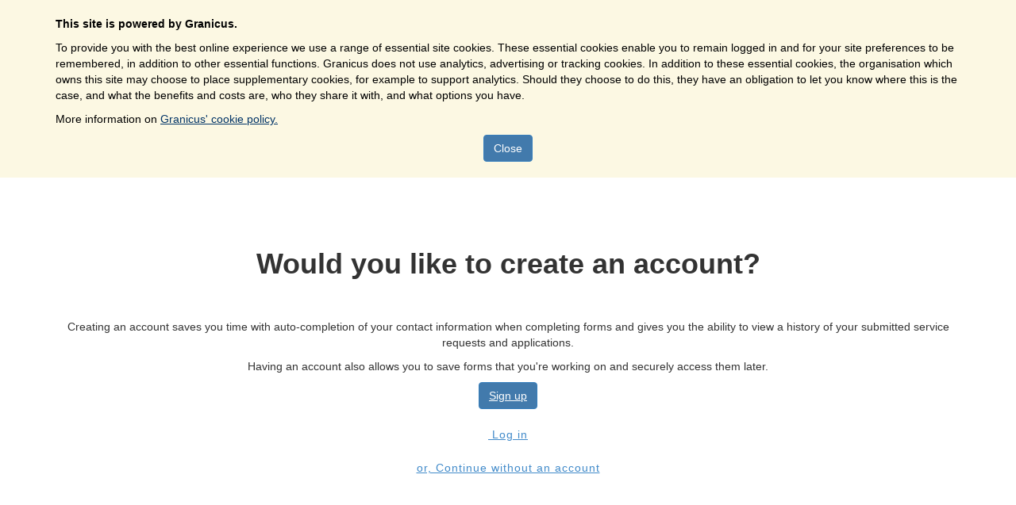

--- FILE ---
content_type: text/html; charset=UTF-8
request_url: https://my.brentwood.gov.uk/en/service/Book_a_community_hall
body_size: 4850
content:
<!DOCTYPE html><html lang="en"><head><meta http-equiv="X-UA-Compatible" content="IE=Edge" /><title>Book a community hall - MyBrentwood</title><meta http-equiv="Content-Type" content="text/html; charset=UTF-8"><meta name="viewport" content="width=device-width, initial-scale=1.0, maximum-scale=3.0, user-scalable=yes" /><script type="text/javascript" src="/shared/js/toggle/feature_toggle_module.js?v=5898494"></script><script type="text/javascript" src="/shared/js/toggle/feature_toggle.js?v=5898494"></script><script type="text/javascript" src="/js/core/timer.js"></script><script type="text/javascript" src="/cpnm/jquery/dist/jquery.min.js"></script><script type="text/javascript" src="/cpnm/@pnotify/core/dist/PNotify.js"></script><script type="text/javascript" src="/cpnm/@pnotify/bootstrap4/dist/PNotifyBootstrap4.js"></script><script type="text/javascript" src="/cpnm/@pnotify/font-awesome5/dist/PNotifyFontAwesome5.js"></script><script type="text/javascript" src="/cpnm/@pnotify/font-awesome5-fix/dist/PNotifyFontAwesome5Fix.js"></script><script type="text/javascript" src="/shared/js/pnotifyConfig.js"></script><link rel="stylesheet" type="text/css" href="/libraries/css/bootstrap.css"/><link rel="stylesheet" type="text/css" href="/libraries/bootstrap4/modal.css"/><link rel="stylesheet" type="text/css" href="/libraries/css/datepicker.css"/><link rel="stylesheet" type="text/css" href="/libraries/css/jqueryui.css"/><link rel="stylesheet" type="text/css" href="/css/self.css" id="MasterStylesheet"/><link rel="stylesheet" type="text/css" href="/css/bye-bye-ie8-9-10.css"/><link rel="stylesheet" type="text/css" href="/css/forms_landing_page.css"/><link rel="stylesheet" href="/cpnm/@fortawesome/fontawesome-free/css/all.css" /><link rel="stylesheet" href="/cpnm/@pnotify/core/dist/PNotify.css" /><link rel="stylesheet" href="/css/pnotify.css" /><link href="//my.brentwood.gov.uk/apibroker/self-files/3e08783384ddfea1945c27c2cfea2fad?app_name=Self&sid=77e5ece783f5c81bc52e53f98b68a0cc" rel="shortcut icon" type="image/x-icon"/><link rel="apple-touch-icon" sizes="137x137" href="//my.brentwood.gov.uk/apibroker/self-files/3e08783384ddfea1945c27c2cfea2fad?app_name=Self&sid=77e5ece783f5c81bc52e53f98b68a0cc" /><link rel="apple-touch-icon-precomposed" sizes="137x137" href="//my.brentwood.gov.uk/apibroker/self-files/3e08783384ddfea1945c27c2cfea2fad?app_name=Self&sid=77e5ece783f5c81bc52e53f98b68a0cc" /><link rel="stylesheet" type="text/css" href="https://document.brentwood.gov.uk/css/govService_customer_portal_site.css"/><!--<script src="https://ajax.googleapis.com/ajax/libs/jquery/3.4.1/jquery.min.js"></script>-->

<script type="text/javascript">
// script causes page to scroll so the forms list is visible after clicking the category button
// required for mobile otherwise the category button appears to do nothing as the list changes off screen 
var intval;

$(function(){
    if ($("#MyServices")) {
      intval = setInterval(initScroll, 500);                         
    }
});

function initScroll() {   
  
    var leaf =$("#MyServices").contents().find(".leaf")

                if(leaf.length>0) {
                    $("#MyServices").contents().find(".leaf").on("click",function(){
                       $('html, body').animate({
                            scrollTop: $("#MyServices").contents().find(".desktop_forms").offset().top
                        }, 700);
                       
                    });
                    clearInterval(intval);
                }
}

</script><script src="/cpnm/bluebird/js/browser/bluebird.js" type="text/javascript"></script></head><body id="self-body" class="not-ie no-js gt-ie9  " lang="en"><a role="link" href="#self-content" class="skip">Skip to content</a><div role="alertdialog" aria-label="Cookie policy notice" id="cookie-message"><div tabindex="0" class="container"><p>This site is powered by Granicus.</p><p>To provide you with the best online experience we use a
range of essential site cookies. These essential cookies enable you to remain logged in and for your site preferences
to be remembered, in addition to other essential functions. Granicus does not use analytics, advertising or tracking
cookies. In addition to these essential cookies, the organisation which owns this site may choose to place
supplementary cookies, for example to support analytics. Should they choose to do this, they have an obligation to
let you know where this is the case, and what the benefits and costs are, who they share it with, and what options
you have.</p><p>More information on <a href="https://support.granicus.com/s/article/govService-Cookie-Statement"
target="_blank">Granicus' cookie policy.</a></p><button type="button" class="btn btn-primary" id="close-cookie-message">Close</button></div></div><div id="toolbar"><header class="dash-header">
  <div class="dash-header__container container">
  
    <div class="dash-header__logo">
      <span class="dash-header__logo-img">
        <a href="/">
          <img src="https://document.brentwood.gov.uk/images/brentwood-logo-for-dark-backgrounds_original.png" alt="MyBrentwood" width="auto" height="95"/>
        </a>
      </span>
      <span class="dash-header__logo-text">
        <a class="dash-header__link" href="/">
          MyBrentwood
        </a>
      </span>
    </div>
    
    <div class="dash-header__content">
      
      <div class="dash-header__navigation">
          <ul class="dash-header__menu-bar">
            <li class="dash-header__menu-item">
              <a class="dash-header__link" href="https://www.brentwood.gov.uk/" target="_blank">
                Council website
              </a>
            </li>
            <li class="dash-header__menu-item">
              <a class="dash-header__link" href="https://www.brentwood.gov.uk/apply-for-it" target="_blank">
                Apply
              </a>
            </li>
            <li class="dash-header__menu-item">
              <a class="dash-header__link" href="https://www.brentwood.gov.uk/jobs" target="_blank">
                Jobs
              </a>
            </li>
            <li class="dash-header__menu-item">
              <a class="dash-header__link" href="https://www.brentwood.gov.uk/report-it" target="_blank">
                Report
              </a>
            </li>
            <li class="dash-header__menu-item">
              <a class="dash-header__link" href="/authapi/logout?uri=%2Fen" target="_blank">
                Log Out
              </a>
            </li>
          </ul>
        </div>
      
      <div class="dash-header__session">
        <ul class="dash-header__session-badge">
          <li><a href="/ssauth/register?return_url=https%3A%2F%2Fmy.brentwood.gov.uk%2Fen&amp;lang=en" id="registerLink" class="login-link">Register</a></li><li><a href="/login/?return_url=https%3A%2F%2Fmy.brentwood.gov.uk%2Fen&amp;lang=en&amp;appName=Self" id="loginLink" class="login-link register-link-ignoreme">Log in<div class="caret" style="display: none;"></div></a></li>
        </ul>
      </div>
      
    </div>
    
  </div>
</header></div><div id="header" role="banner"><div class="container"><div class="row"><!-- Leave feedback -->
<div>
  <p>
    <a href="https://my.brentwood.gov.uk/service/Tell_us_what_you_think" 
    title="What did you think of this service?" 
    target="_top" 
    rel="noopener">What did you think of your MyBrentwood service?</a> (takes 30 seconds)</p>
</div>
<!-- end feedback -->
</div></div></div><div id="navigation" role="navigation" class="container"><div class="row"><div class="navbar clearfix" style="padding: 0px"><div class="btn-group hidden-xs clearfix" style="margin-top:0; width:100%"><a href="/en" class="btn btn-lg btn-primary top " role="link" aria-label="Home" alt-text= "Home">Home<span class="caret" style="display:none"></span></a></div><div class="btn-group visible-xs col-xs-12 clearfix"><div class="navbar-header"><button type="button" class="btn btn-primary btn-lg dropdown-toggle col-xs-12" data-toggle="collapse" id="navDropdownToggle" data-target="#navbar-collapse" aria-label="press enter or space to open and close menu" tabindex="0">Home<i class="pull-right fa fa-ellipsis-v"></i></button></div><div class="collapse navbar-collapse" id="navbar-collapse"><ul class="nav navbar-nav"><li><a href="/en" tabindex="0">Home</a></li></ul></div></div></div></div></div><section id="main-content"><div id="self-content" class="container"><div class="row"><div class="col-sm-12 text-center"><div id="anonymousLoginScreen"><h1>Would you like to create an account?</h1><p class="registration-text"><p>
  Creating an account saves you time with auto-completion of your contact 
  information when completing forms and gives you the ability to view a history 
  of your submitted service requests and applications.
</p>
<p>
  Having an account also allows you to save forms that you're working on and 
  securely access them later.
</p></p><a id="btn-register" href="/ssauth/register?return_url=%2Fen%2Fservice%2FBook_a_community_hall&amp;lang=en" class="btn btn-primary">Sign up</a><div class="clearfix"></div><a id="btn-login" class="btn btn-custom" href="/login?return_url=%2FRenderAchieveForms&amp;lang=en&amp;appName=Self"><i class="fa fa-sign-in"></i> Log in</a><div class="clearfix"></div><a id="btn-anon" class="btn-custom" href="/en/service/Book_a_community_hall">or, Continue without an account</a></div></div></div></div></section><footer class="govuk-footer">
  <div class="container">
    <div class="govuk-footer__navigation">
      <div class="govuk-footer__section govuk-grid-column-two-thirds">      
        <ul class="govuk-footer__list govuk-footer__list--columns-2">
          <li class="govuk-footer__list-item">
            <a class="govuk-footer__link" href="https://www.brentwood.gov.uk/accessibility-statement" target="_blank">Accessibility</a>
          </li>
          <li class="govuk-footer__list-item">
            <a class="govuk-footer__link" href="https://www.brentwood.gov.uk/contact-details" target="_blank">Contact Us</a>
          </li>
          <li class="govuk-footer__list-item">
            <a class="govuk-footer__link" href="https://brentwood.moderngov.co.uk/mgMemberIndex.aspx?bcr=1" target="_blank">Councillors</a>
          </li>
          <li class="govuk-footer__list-item">            
            <a class="govuk-footer__link" href="https://www.brentwood.gov.uk/how-to-find-us" target="_blank">How to find us</a>
          </li>
		      <li class="govuk-footer__list-item">            
             <a class="govuk-footer__link" href="https://www.brentwood.gov.uk/data-protection-and-transparency" target="_blank">Transparency and data</a>          		   
          </li>
        </ul>
      </div>
      
      <div class="govuk-footer__section govuk-grid-column-one-third">
        <ul class="govuk-footer__list">
          <li class="govuk-footer__list-item">
          <i class="fa fa-facebook-square fa-2x" aria-hidden="true"></i>&nbsp;
            <a class="govuk-footer__link" href="https://www.facebook.com/brentwoodcouncil" aria-label="Follow us on Facebook" title="Follow us on Facebook">Facebook</a>
          </li>
          <li class="govuk-footer__list-item">
            <i class="fa fa-twitter fa-2x" aria-hidden="true"></i>&nbsp;
            <a class="govuk-footer__link" href="https://www.twitter.com/brentwood_bc" aria-label="Follow us on Twitter" title="Follow us on Twitter">Twitter</a>
          </li>
          <li class="govuk-footer__list-item">
          <i class="fa fa-instagram fa-2x" aria-hidden="true"></i>&nbsp;
            <a class="govuk-footer__link" href="https://www.instagram.com/brentwoodboroughcouncil" aria-label="Follow us on Instagram" title="Follow us on Instagram">Instagram</a>
          </li>
          <li class="govuk-footer__list-item">
            <i class="fa fa-linkedin fa-2x" aria-hidden="true"></i>&nbsp;
            <a class="govuk-footer__link" href="https://www.linkedin.com/company/brentwood-borough-council" aria-label="Follow us on LinkedIn" title="Follow us on LinkedIn">Linkedin</a>
          </li>
          <!--
          <li class="govuk-footer__list-item">
            <i class="fa fa-mobile-phone fa-2x aria-hidden="true""></i>&nbsp;
            <a class="govuk-footer__link" href="https://www.tiktok.com/@brentwoodboroughcouncil" aria-label="Follow us on TikTok" title="Follow us on TikTok">TikTok</a>
          </li>
          -->
    		  <li class="govuk-footer__list-item">
    		    <i class="fa fa-home fa-2x"></i>&nbsp;
            <a class="govuk-footer__link" href="https://public.govdelivery.com/accounts/ukbrentbc/subscriber/new" aria-label="Stay Connected" title="Stay Connected">Stay Connected</a>
          	</a>
          </li>
        </ul>
      </div>
    </div>
    
    <hr class="govuk-footer__section-break">
    <div class="govuk-footer__meta">
      <div class="govuk-footer__meta-item govuk-footer__meta-item--grow">
        <span class="govuk-footer__licence-description">
          Copyright © Brentwood Borough Council
        </span>
      </div>
      <div class="govuk-footer__meta-item">
        <a class="govuk-footer__link govuk-footer__copyright-logo">
          <img
          src="https://www.brentwood.gov.uk/sites/default/files/brentwood-borough-council-logo.png"
          alt="Council logo"
          width="200"
          height="auto">
        </a>
      </div>
      <!--
      --- https://open.spotify.com/track/4cOdK2wGLETKBW3PvgPWqT?si=w5DVIntxRBmpzaG0VAJ0rg&dd=1
      -->
    </div>
  </div>
</footer><noscript><div style="border: 1px solid purple; padding: 10px; text-align: center;">
    <span style="color:red; font-size: 30px;">JavaScript is not enabled!</span></br>
    <span style="color:black; font-size: 16px;">Some page elements may not display correctly or not display at all!</span></br>
    <span style="color:black; font-size: 16px;">Please enable JavaScript in the browser settings.</span></br>
    <span style="color:black; font-size: 16px;">Here is more information about how to enable it in your browser:</span></br>
    <ul style="list-style: none;">
        <li><a href="https://support.google.com/adsense/answer/12654?hl=en">Google Chrome</a></li>
        <li><a href="https://www.whatismybrowser.com/guides/how-to-enable-javascript/internet-explorer">Microsoft Internet Explorer</a></li>
        <li><a href="https://support.mozilla.org/en-US/questions/967344">Mozilla Firefox</a></li>
        <li><a href="https://support.apple.com/kb/PH21449?viewlocale=en_US&locale=en_US">Apple Safari</a></li>
    </ul>
</div></noscript><script>(function(){function cookieCheck() {if (navigator.cookieEnabled) return true;document.cookie = "cookietest=1";var ret = document.cookie.indexOf("cookietest=") != -1;document.cookie = "cookietest=1; expires=Thu, 01-Jan-1970 00:00:01 GMT";return ret;}if( !cookieCheck() ){window.location.href = window.location.origin + "/cookie.php";}})();</script><script>(function(){try{sessionStorage.sessionStorageTest = "pass";}catch(e){window.location.href = window.location.origin + "/browser.php";}})();</script><script type="text/javascript" src="https://www.google.com/jsapi"></script><script type="text/javascript" src="https://www.google.com/recaptcha/api.js?onload=onloadCallback&render=explicit"></script><script type="text/javascript" src="/libraries/js/es5-shim.js"></script><script type="text/javascript" src="/libraries/js/es5-sham.js"></script><script type="text/javascript" src="/cpnm/lodash/lodash.js"></script><script type="text/javascript" src="/cpnm/bootstrap/dist/js/bootstrap.min.js"></script><script type="text/javascript" src="/cpnm/dustjs-linkedin/dist/dust-full.min.js"></script><script type="text/javascript" src="/libraries/js/dust-helpers.js"></script><script type="text/javascript" src="/cpnm/oboe/dist/oboe-browser.min.js"></script><script type="text/javascript" src="/js/config/config.js"></script><script type="text/javascript" src="/js/core/firmsteputil.js"></script><script type="text/javascript" src="/js/core/userProfile.js"></script><script type="text/javascript" src="/shared/js/utils.js"></script><script type="text/javascript" src="/shared/js/auth.js"></script><script type="text/javascript" src="/shared/js/api.js"></script><script type="text/javascript" src="/libraries/js/template.js"></script><script type="text/javascript" src="/js/FS/build/src/achieveforms-render.js"></script><script type="text/javascript" src="/js/core/siteSettings.js"></script><script type="text/javascript" src="/js/core/forms.js"></script><script type="text/javascript" src="/js/core/customCss.js"></script><script type="text/javascript" src="/js/self.js?clearCache=060121"></script><script type="text/javascript" src="/libraries/js/ga.js"></script><script type="text/javascript" src="/js/sessionExpirationCheck.js"></script><script type="text/javascript" src="/js/emailReadOnly.js"></script><script>
                  
        function twoDigits(d) {
            if(d < 10) {
				return "0" + d.toString();
			}
            return d.toString();
        }
        
        function setOrUpdateLocalTimeCookie(){
            var localDate = new Date();
            var localDateFormatted = String(localDate.getFullYear())  + "-" +  twoDigits(localDate.getMonth() + 1)  + "-" + twoDigits(localDate.getDate());
            localDateFormatted += " " + twoDigits(localDate.getHours())  + ":" +  twoDigits(localDate.getMinutes())  + ":" + twoDigits(localDate.getSeconds());
            document.cookie = "localtime=" + localDateFormatted  + ";path=/";    
        }
        
        function setTimeZone() {
		    var timezone = Intl.DateTimeFormat().resolvedOptions().timeZone;
		    document.cookie = "fs-timezone=" + timezone + ";path=/";
	    }

	    setOrUpdateLocalTimeCookie();
        if (typeof JSFT !== 'undefined' && typeof JSFT.isToggled === 'function' && !JSFT.isToggled('FS-11748-timezone')) {
	        setTimeZone();
        }

        setInterval(function() {
            setOrUpdateLocalTimeCookie();
        }, 60 * 2000);
          
        </script></body></html>

--- FILE ---
content_type: text/css
request_url: https://document.brentwood.gov.uk/css/govService_customer_portal_site.css
body_size: 5962
content:
/*
***** ***** ***** ***** ***** ***** ***** ***** ***** *****
***** SITE stylesheet
***** Customer portal live site
***** ***** ***** ***** ***** ***** ***** ***** ***** *****
*/



/*
***** ***** ***** ***** ***** ***** ***** ***** ***** *****
***** Colours (Website colours + GOV.UK colours)
***** For darker/lighter colors adjust by 20%
***** JJ Update 5523
***** ***** ***** ***** ***** ***** ***** ***** ***** *****
*/

:root {

	/* ***** GOV.UK colours ***** */
	
	/* Main colours */
	--text-color:								#0b0c0c;
	--secondary-text-color: 		#505a5f;
	
	--focus-color: 							#ffdd00;
	--focus-text-color:					#0b0c0c;
	
	--success-color: 						#00703c;
	--error-color:							#d4351c;
	
	--link-color:								#003366;
	--link-hover-color:					#003078;
	--link-visited-color:				#4c2c92;
	--link-active-color:				#0b0c0c;
	
	--border-color:							#b1b4b6;
	--input-border-color:				#0b0c0c;
	
	/* Colour palette */
	--green: 										#00703c;
	--dark-green: 							#005a30;
	--yellow: 									#ffdd00;
	--red: 											#d4351c;
	--blue:											#1d70b8;
	--dark-blue:								#003078;
	--light-blue:								#5694ca;
	--purple:										#4c2c92;
	--light-grey: 							#f3f2f1;
	--mid-grey: 								#b1b4b6;
	--dark-grey: 								#505a5f;
	--white:										#ffffff;
	--black: 										#0b0c0c;	
	
	
	/* ***** Website colours ***** */
	--website-green: 		 	 			#358373;
	--website-dark-green: 			#2a695c;
	--website-orange:						#c35600;	
	--website-dark-orange:			#9c4500;
	--website-footer:						#2e3136;
}

/*
***** END colours *****
*/


/*
***** ***** ***** ***** ***** ***** ***** ***** ***** *****
***** Typography  (Text, headings, fonts, etc.)
***** ***** ***** ***** ***** ***** ***** ***** ***** *****
*/

/* Headings */
h1 				{ font-weight: 700; }
h2 				{ font-weight: 700; }
h3 				{ font-weight: 700; }
h4 				{}
h5 				{}
h6 				{}

/* Text */
p	 				{}
ul				{}
li				{}
a 				{ text-decoration: underline; color: var(--link-color); }
a:hover 	{ color: var(--link-hover-color); }
a:active 	{ color: var(--link-active-color); }

/* Secondary text */
.secondary-text 				 	 						{ color: var(--secondary-text-color) }
.secondary-text__block 	 	 						{ margin-bottom: 15px; padding: 15px; background-color: var(--light-grey); }
.secondary-text__block > :last-child  { margin: 0px; }

/* Inset text */
.govuk-inset-text	 							{ margin-top: 30px; margin-bottom: 30px; padding: 15px; border-left: 10px solid var(--border-color); line-height: 1.6; }
.govuk-inset-text > :last-child { margin: 0px; }
.govuk-inset-text--error				{ border-color: var(--error-color) }

/* Details/summary text */
.govuk-details 		 									{ margin-bottom: 30px; }
.govuk-details__summary 						{ margin-bottom: 5px; color: var(--link-color); cursor: pointer; }
.govuk-details__summary-text 				{ text-decoration: underline; }
.govuk-details__text 								{ padding: 15px; border-left: 5px solid var(--border-color); line-height: 1.6; }
.govuk-details__text > :last-child  { margin: 0px; }

/*
***** END typography *****
*/


/*
***** ***** ***** ***** ***** ***** ***** ***** ***** *****
***** Helper classes - Grid system, override classes
***** ***** ***** ***** ***** ***** ***** ***** ***** *****
*/

.govuk-visually-hidden {
  position: absolute !important;
	width: 1px !important;
	height: 1px !important;
	margin: 0 !important;
	padding: 0 !important;
	border: 0 !important;
	overflow: hidden !important;
	white-space: nowrap !important;
}


/* ***** Grid system ***** */

/* Row */
.govuk-grid-row	 				{ border-bottom: 2px solid transparent; margin-right: -15px; margin-left: -15px; }
.govuk-grid-row:after		{ content:""; display: block; clear: both; }
/* Columnn - Different widths */
@media (min-width: 640px) { .govuk-grid-column-full 		 			 { width: 100% !important; float: left; } }
@media (min-width: 640px) { .govuk-grid-column-three-quarters	 { width: 75% !important; float: left; } }
@media (min-width: 640px) { .govuk-grid-column-two-thirds 		 { width: 66.66% !important; float: left; } }
@media (min-width: 640px) { .govuk-grid-column-one-half 			 { width: 50% !important; float: left; } }
@media (min-width: 640px) { .govuk-grid-column-one-third			 { width: 33.33% !important; float: left; } }
@media (min-width: 640px) { .govuk-grid-column-one-quarter		 { width: 25% !important; float: left; } }
/* Columns - Responsive full width */
.govuk-grid-column-full, .govuk-grid-column-three-quarters, .govuk-grid-column-two-thirds,
.govuk-grid-column-one-half, .govuk-grid-column-one-third,.govuk-grid-column-one-quarter 
{ width: 100%; padding: 25px; -webkit-box-sizing: border-box; box-sizing: border-box; }


/* ***** Width override classes ***** */

/* Columnns - Different widths */
@media (min-width: 640px) { .govuk-\!-width-full						 { width: 100% !important; } }
@media (min-width: 640px) { .govuk-\!-width-three-quarters	 { width: 75% !important; } }
@media (min-width: 640px) { .govuk-\!-width-two-thirds			 { width: 66.66% !important; } }
@media (min-width: 640px) { .govuk-\!-width-one-half				 { width: 50% !important; } }
@media (min-width: 640px) { .govuk-\!-width-one-third				 { width: 33.33% !important; } }
@media (min-width: 640px) { .govuk-\!-width-one-quarter			 { width: 25% !important; } }
/* Columns - Responsive full width */
.govuk-\!-width-full, .govuk-\!-width-three-quarters, .govuk-\!-width-two-thirds, 
.govuk-\!-width-one-half, .govuk-\!-width-one-third, .govuk-\!-width-one-quarter 
{ width: 100%; }
/* Display override classes */
.govuk-\!-display-block 				 { display: block; }
.govuk-\!-display-inline 				 { display: inline; }
.govuk-\!-display-inline-block 	 { display: inline-block; }
.govuk-\!-display-none 					 { display: none; }

/*
***** END helper classes *****
*/



/*
***** ***** ***** ***** ***** ***** ***** ***** ***** *****
***** Standard components (used on all stylesheets)
***** ***** ***** ***** ***** ***** ***** ***** ***** *****
*/

/* ***** Tables ***** */
.govuk-table 								 	 				   { width: 100%; margin-bottom: 30px; border-spacing: 0; border-collapse: collapse; color: var(--text-color); }
.govuk-table__caption 									 { margin-bottom: 15px; display: table-caption; text-align: left; font-size: 1.5rem; color: var(--secondary-text-color); }
.govuk-table__head 											 {}
.govuk-table__body 											 {}
.govuk-table__row 											 {}
.govuk-table__header										 { font-weight: 700; }
.govuk-table__cell 											 {}
.govuk-table__header, .govuk-table__cell { padding: 10px 20px 10px 0; border-bottom: 1px solid var(--border-color); text-align: left; vertical-align: top; }
.govuk-table__header:last-child, .govuk-table__cell:last-child { padding-right: 0; }
/* Numeric tables */
.govuk-table__header--numeric, .govuk-table__cell--numeric { text-align: right; font-variant-numeric: tabular-nums; }
.govuk-table__cell--numeric 						 {}


/* ***** Error summary ***** */
.govuk-error-summary 										 { margin-bottom: 30px; padding: 15px; border: 5px solid var(--error-color); }
.govuk-error-summary__title 						 {}
.govuk-error-summary__body 							 { font-weight: 700; }
.govuk-error-summary__list 							 { margin-top: 0; margin-bottom: 0; padding: 0 !important; list-style-type: none; }
.govuk-error-summary__list > li					 { color: var(--error-color); }


/* ***** Panels ***** */
.govuk-panel													{ margin-bottom: 15px; padding: 35px; text-align: center; }
.govuk-panel--confirmation						{ background-color: var(--success-color); color: var(--white); }
.govuk-panel__title										{ margin-bottom: 30px; }
.govuk-panel__body										{ font-size: 1.5rem; line-height: 1.6; }


/* ***** Phase banner ***** */
.govuk-phase-banner										{ padding: 10px 0; border-bottom: 1px solid var(--border-color); }
.govuk-phase-banner__content					{ margin: 0; font-size: 1rem; line-height: 1.25; }
.govuk-phase-banner__content__tag			{ margin-right: 10px; }
.govuk-phase-banner__text							{ vertical-align: middle; }


/* ***** Tags (apply to '<strong>' element) ***** */
.govuk-tag {
  padding: 5px 8px 4px 8px;
	background-color: var(--blue);
	color: var(--white);
  font-size: 1rem;
	line-height: 1;
	text-transform: uppercase;
	letter-spacing: 1px;
}
/* Tag colour variants */
.govuk-tag--blue 			{ background-color: #d2e2f1; color: #144e81; }
.govuk-tag--grey 			{ background-color: #eeefef; color: #383f43; }
.govuk-tag--green 		{ background-color: #cce2d8; color: #005a30; }
.govuk-tag--yellow 		{ background-color: #fff7bf; color: #594d00; }
.govuk-tag--red 			{ background-color: #f6d7d2; color: #942514; }


/* ***** Casework ***** */
.progress-updates 					 {}
.progress-updates__update 	 { margin-bottom: 15px; padding: 30px; border-radius: 4px; background-color: var(--light-grey); }
.progress-updates__content 	 { margin: 15px 0; }
.progress-updates__timestamp { margin: 0; color: var(--dark-grey); font-weight: bold; }


/* ***** Buttons (default is primary) ***** */
.govuk-button {
  display:		 										 		inline-block;
	position:														relative;
	-webkit-box-sizing:	 								border-box;
  box-sizing:	 										 		border-box;
	margin:															;
	padding:														8px 10px;
  border:															2px solid transparent !important;
	border-radius:											0;
	-webkit-box-shadow:									0 2px 0 var(--black);
	box-shadow:													0 2px 0 var(--black);								
	color:											 				var(--white) !important;
	background-color:										var(--website-orange);
  font-weight: 										 		700;
	text-decoration:										none;
}
/* Hover */
.govuk-button:hover {
  background-color:	 									var(--website-dark-orange);
  -webkit-transition-duration:				none !important;
  transition-duration:								none !important;
  -webkit-transition-timing-function:	none !important;
  transition-timing-function:					none !important;
  -webkit-transition-property:				none !important;
  transition-property:								none !important;
}
/* Focus */
.govuk-button:focus {
  border-color: 		 									var(--focus-color) !important;
  -webkit-box-shadow: 								none !important;
  box-shadow: 												none !important;
}
/* Focus (not active, not hover) */
.govuk-button:focus:not(:active):not(:hover) {
  color: 															var(--text-color) !important;
  background-color: 									var(--focus-color) !important;
	-webkit-box-shadow: 								0 2px 0 #002d18 !important;
	box-shadow: 												0 2px 0 #002d18 !important;
}
/* Active */
.govuk-button:active									{ top: 2px; }
/* Secondary button */
.govuk-button--secondary {
  -webkit-box-shadow:		 							0 2px 0 var(--border-color) !important;
	box-shadow:													0 2px 0 var(--border-color) !important;
	color:															var(--text-color) !important;
	background-color:										var(--light-grey);
}
.govuk-button--secondary:hover 				{ background-color: var(--mid-grey) !important; }
/* Red/warning button */
.govuk-button--warning								{ background-color: var(--error-color); -webkit-box-shadow: 0 2px 0 #55150b; box-shadow: 0 2px 0 #55150b; }
.govuk-button--warning:hover					{ background-color: #aa2a16; }


/* ***** Cards ***** */
.chevron-card-list {
  display: grid;
	/*grid-auto-flow: row;*/
	grid-template-columns: 1fr;
	grid-template-rows: 1fr;
	margin: 0 -15px;
	padding: 0;
	list-style: none;
}
/* Card lists - Different widths */
@media (min-width: 640px) { .chevron-card-list { grid-template-columns: 1fr 1fr; } }
@media (min-width: 775px) { .chevron-card-list { grid-template-columns: 1fr 1fr 1fr; } }

.chevron-card 								{ border-top: 1px solid var(--border-color); margin: 0 15px; padding: 5px 0 20px 0; }
.chevron-card__wrapper				{ padding: 10px 30px 10px 0; position: relative; }
.chevron-card__title					{ margin-top: 0; }
.chevron-card__link						{}
.chevron-card__link:focus			{ border-bottom: 4px solid var(--black); background-color: var(--focus-color); color: var(--focus-text-color); outline: 0; text-decoration: none; }
/* Chevron */
.chevron-card__link:before		{
  border-top: 3px solid var(--link-color);
  border-right: 3px solid var(--link-color);
  content: "";
	display: block;
	height: 10px;
	width: 10px;
	position: absolute;
	right: 5px;
	top: 15px;
	-webkit-transform: translateY(0) rotate(45deg) scale(1);
	transform: translateY(0) rotate(45deg) scale(1);
}
.chevron-card__link:after	 		{
  content: "";
	display: block;
	position: absolute;
	top: 0;
	right: 0;
	bottom: 0;
	left: 0;
}
.chevron-card__description		{}

/*
***** END standard components *****
*/



/*
***** ***** ***** ***** ***** ***** ***** ***** ***** ***** ***** ***** ***** ***** ***** ***** ***** ***** ***** *****
***** *****  SITE SPECIFIC STYLING BELOW THIS LINE ***** ******
***** ***** ***** ***** ***** ***** ***** ***** ***** ***** ***** ***** ***** ***** ***** ***** ***** ***** ***** *****
*/



/*
***** ***** ***** ***** ***** ***** ***** ***** ***** *****
***** Toolbar  - Top header, logo, profile, login, logout
***** ***** ***** ***** ***** ***** ***** ***** ***** *****
*/

.dash-header									{ margin-bottom: 15px; background-color: var(--black); color: var(--white); border-bottom: 10px solid var(--white); }
.dash-header__container				{ display: flex; margin-bottom: -10px; padding: 10px; border-bottom: 10px solid var(--website-green); }
.dash-header__logo						{ width: 50.00%; display: flex; align-items: flex-end; }
.dash-header__logo-img				{}
.dash-header__logo-text				{ margin-left: 15px; font-size: 30px; font-weight: 400; text-transform: uppercase; }
/* Links */
.dash-header__link													 			 	{ color: var(--white); text-decoration: none; }
.dash-header__link:hover, .dash-header__link:active { color: var(--white); text-decoration: underline; }
.dash-header__link:focus													 	{ color: var(--focus-text-color); background-color: var(--focus-color); outline: 0; text-decoration: none; }
.dash-header__content					{ width: 50.00%; display: flex; align-items: flex-end; justify-content: space-between; }
/* Navigation bar */
.dash-header__navigation			{}
.dash-header__menu-bar				{ display: flex; flex-direction: row; list-style: none; }
.dash-header__menu-item				{ margin-right: 15px; font-size: 15px; font-weight: 700; }
/* Other header content - Profile, login, logout */
.dash-header__session									 				 	{}
.dash-header__session-badge						 				 	{ margin: 0; list-style: none; }
.dash-header__session-badge > li					 			{}
.dash-header__session-badge > li > a			 			{ color: var(--white); text-decoration: none; font-size: 15px; font-weight: 700; }
.dash-header__session-badge > li > a:hover 			{ color: var(--white); text-decoration: underline; }
.dash-header__session-badge > li > ul > li > a	{ text-decoration: none; }
/* Responsive sizing */
@media (max-width: 775px) { .dash-header__container { flex-direction: column; } }
@media (max-width: 775px) { .dash-header__logo			{ width: 100%; flex-direction: column; align-items: flex-start; } }
@media (max-width: 775px) { .dash-header__content 	{ width: 100%; flex-direction: column; } }

/* Hide top login/register buttons on anonymous pages */
a.login-link{ display:none !important; }

/*
***** END toolbar *****
*/





/******/



/*
***** ***** ***** ***** ***** ***** ***** ***** ***** *****
***** Navigation bar ('Home', 'Services', 'CaseViewer', etc.)
***** ***** ***** ***** ***** ***** ***** ***** ***** *****
*/

#navigation .btn-primary.active .caret{
  display: none !important;
}
#navigation .navbar .btn-group.hidden-xs a {
    color: var(--text-color);
    text-decoration: underline;
    background-color: var(--light-grey);
    border: 4px solid var(--white);
    border-radius: 0px;
    box-shadow: 0 1px 0 0 var(--border-color); /* Border bottom */ 
    margin: 0px;
    margin-right: 0px;
}
#navigation .navbar .btn-group.hidden-xs a:focus {
	background-color: var(--focus-color);
	outline: 0;
	text-decoration: none;
}
#navigation .navbar .btn-group.hidden-xs a.active {
    text-decoration: none;
    background-color: var(--white);
    box-shadow: none;
    box-shadow: 
		  -1px 0 0 0 var(--border-color), 
			0 -1px 0 0 var(--border-color), 
			1px 0 0 0 var(--border-color); /* Border left, top, right */ 
		z-index: 99;
}

/* Mobile navigation bar */ 
#navigation .navbar .btn-group.visible-xs button {
  color: var(--text-color);
  border: 2px solid transparent;
	border-bottom: 2px solid var(--border-color);
	border-radius: 0px;
	background-color: var(--light-grey);
	
}
#navigation .navbar .btn-group.visible-xs button:focus {
  border: 4px solid var(--focus-text-color);
	outline: 4px solid var(--focus-color);
}
.navbar-collapse {
  background-color: var(--light-grey);
}
#navigation .navbar .btn-group.visible-xs a {
  text-decoration: underline;
}
#navigation .navbar .btn-group.visible-xs a:focus {
  border: 4px solid var(--focus-text-color);
	outline: 4px solid var(--focus-color);
}

/*
***** END navigation bar *****
*/



/*
***** ***** ***** ***** ***** ***** ***** ***** ***** *****
***** Footer
***** ***** ***** ***** ***** ***** ***** ***** ***** *****
*/

.govuk-footer												{ padding-top: 40px; padding-bottom: 25px; border-top: 1px solid var(--border-color); background-color: var(--light-grey); color: var(--text-color); }
@media (max-width: 640px){ .govuk-footer { padding-top: 25px; padding-bottom: 15px; } }
.govuk-footer__navigation						{ margin-right: -15px; margin-left: -15px; }
.govuk-footer__navigation:after			{ content: ""; display: block; clear: both; }
.govuk-footer__section							{ display: inline-block; margin-bottom: 30px; vertical-align: top; }
.govuk-footer__heading							{ margin: 0; margin-bottom: 30px; padding-bottom: 20px; border-bottom: 1px solid var(--border-color); }
.govuk-footer__list									{ margin: 0; padding: 0; list-style: none; -webkit-column-gap: 30px; column-gap: 30px; }
@media (min-width: 640px){ .govuk-footer__list--columns-2 { -webkit-column-count: 2; column-count: 2; } }
.govuk-footer__list-item						{ margin-bottom: 20px; }
.govuk-footer__link, .govuk-footer__link:hover, .govuk-footer__link:focus { color: var(--text-color); }
.govuk-footer__link:focus						{ background-color: var(--focus-color); border-bottom: 2px solid var(--black); outline: 0; text-decoration: none; }
.govuk-footer__section-break				{ margin: 0; margin-bottom: 30px; border: 0; border-bottom: 1px solid var(--border-color); }
@media (min-width: 640px) { .govuk-footer__section-break { margin-bottom: 50px; } }
.govuk-footer__meta									{ display: flex; flex-wrap: wrap; justify-content: center; margin-right: 15px; margin-left: -15px; align-items: flex-end; }
.govuk-footer__meta-item						{ margin: 0 15px 25px 15px; }
.govuk-footer__meta-item--grow			{ flex: 1; }
@media (max-width: 640px) { .govuk-footer__meta-item--grow{ flex-basis: 320px; } }

/*
***** END footer *****
*/



--- FILE ---
content_type: text/javascript
request_url: https://my.brentwood.gov.uk/js/core/siteSettings.js
body_size: 3633
content:
window.FS = window.FS || {};
window.FS.SiteSettings = (function(SiteSettings, $, window, undefined) {
  var instance;

  SiteSettings = function() {
    if(!instance) {
      instance = this;
    }
    return instance;
  };

  SiteSettings.prototype.cacheTtl = 240000; // miliseconds
  SiteSettings.prototype.cache = getItem('SiteSettingsCache') || {};
  SiteSettings.prototype.cacheValues = {};

  SiteSettings.prototype.hasFresh = function(key) {
    var cached = this.cache[key];
    return cached && cached + this.cacheTtl >= Date.now();
  };

  SiteSettings.prototype.cacheSet = function(key, value) {
    this.cache[key] = Date.now();
    this.cacheValues[key] = value;
    setItem('SiteSettingsCache', this.cache);
    setItem('SiteSettings-' + key, value);
  };

  SiteSettings.prototype.clearCache = function() {
    this.cache = {};
    removeItem('SiteSettingsCache');
    _.each(this.cacheValues, function(value, key) {
      removeItem('SiteSettings-' + key);
    });
    this.cacheValues = {};
  };

  SiteSettings.prototype.get = function(input) {
    var _this = this,
      keys = _.isArray(input) ? input : [input],
      keysToFetch = [],
      get = Promise.defer();

    _.each(keys, function(key) {
      if(_this.hasFresh(key) && typeof _this.cacheValues[key] !== 'undefined') {
        _this.cacheValues[key] = getItem('SiteSettings-' + key);
      }
      else{
        keysToFetch.push(key);
      }
    });

    if(keysToFetch.length) {
      FS.Auth.hasSession()
        .then(function(session) {
          if(typeof session === 'object' && typeof session !== null) {
            if(session.is_authenticated && typeof sessionExpirationCheck.setSessionTtl === 'function') {
              sessionExpirationCheck.setSessionTtl();
            } else {
              // If user is not authenticated, then clear the session_ttl from the storage.
              window.sessionStorage.removeItem("session_ttl");
            }
          }

          _this.fetch(keysToFetch)
            .then(
              function(results) {
                _.each(results, function(result) {
                  if(matches = result.value && _.isString(result.value) && result.value.match(/^self-files:\/\/(.+)/)) {
                    result.value = FS.API.apiUrl('/self-files/' + matches[1], {sid: session['auth-session']});
                  }
                  _this.cacheSet(result.name, result.value);
                });
                get.resolve(_this.cacheValues);
              },
              get.reject
            );
        });
    } else {
      get.resolve(this.cacheValues);
    }

    return get.promise;
  };

  /* 

    This is a workaround so that some calls do not require a refresh of cache 
    In MyRequests, the dust helper (formUrl) for constructing forms urls requires a site setting,
    When cache has expired, a looping call is made to the server, before it has time to respond to the first request
    As a result, thousands of AJAX calls will flood the server searching for the same siteSetting

  */
  
  SiteSettings.prototype.get_ignoreCache = function(key) {
    return new Promise(function(resolve, reject) {
        var item = getItem('SiteSettings-' + key);
        resolve(item);
    });
  };

  SiteSettings.prototype.fetch = function(keys) {
    return FS.API.get('/self-settings', { keys: keys.join(',') });
  };

  return new SiteSettings();
})(window.FS.SiteSettings || {}, jQuery, window);


--- FILE ---
content_type: text/plain
request_url: https://www.google-analytics.com/j/collect?v=1&_v=j102&a=1483672068&t=pageview&_s=1&dl=https%3A%2F%2Fmy.brentwood.gov.uk%2Fen%2Fservice%2FBook_a_community_hall&ul=en-us%40posix&dt=Book%20a%20community%20hall%20-%20MyBrentwood&sr=1280x720&vp=1280x720&_u=IEBAAEABAAAAACAAI~&jid=1842275800&gjid=1861055158&cid=193742460.1769548253&tid=UA-59109585-17&_gid=1373238122.1769548253&_r=1&_slc=1&z=1517294445
body_size: -451
content:
2,cG-VYQNLBBWH7